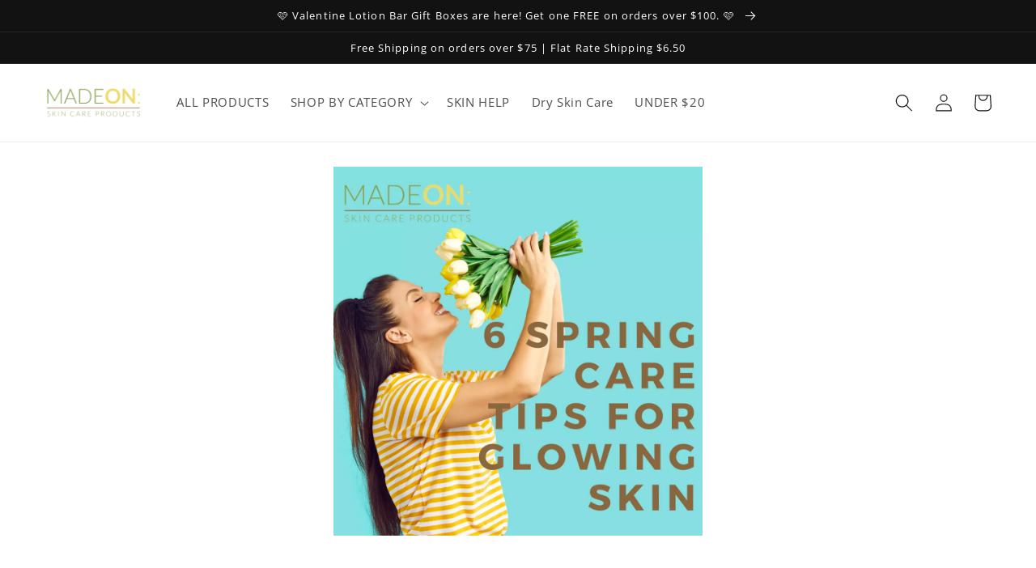

--- FILE ---
content_type: text/css
request_url: https://cdn03.zipify.com/fcb877e862ef8164aa2f92b6afb2248dbf3a43f4/stylesheet/articles/68febb2521051294bf1338d6edd9d4d3.css
body_size: 2861
content:
.zp.zp.bs-style-3 {color:#262626;background-color:rgba(0, 0, 0, 0%);font-style:normal;font-weight:400;text-decoration:underline;border-color:#262626;border-style:none;border-width:2px;animation:none;border-radius:4px;font-family:"Lato";}.zp.zp.bs-style-3.bhl:hover{opacity:0.80;}.zp.zp.bs-style-2 {color:#FFFFFF;background-color:#262626;font-style:normal;font-weight:400;text-decoration:none;border-color:rgba(0, 0, 0, 0%);border-style:solid;border-width:2px;animation:none;border-radius:4px;font-family:"Lato";}.zp.zp.bs-style-2.bhl:hover{opacity:0.80;}.zp.zp.bs-style-1 {color:#FFFFFF;background-color:#262626;font-style:normal;font-weight:400;text-decoration:none;border-color:rgba(0, 0, 0, 0%);border-style:solid;border-width:2px;animation:none;border-radius:4px;font-family:"Lato";}.zp.zp.bs-style-1.bhl:hover{opacity:0.80;}.zp.zp.bs-secondary {color:#262626;background-color:rgba(0, 0, 0, 0%);font-style:normal;font-weight:400;text-decoration:none;border-color:#262626;border-style:solid;border-width:2px;animation:none;border-radius:4px;font-family:"Lato";}.zp.zp.bs-secondary.bhl:hover{opacity:0.80;}.zp.zp.bs-primary {color:#FFFFFF;background-color:#262626;font-style:normal;font-weight:400;text-decoration:none;border-color:rgba(0, 0, 0, 0%);border-style:solid;border-width:2px;animation:none;border-radius:4px;font-family:"Lato";}.zp.zp.bs-primary.bhl:hover{opacity:0.80;}.zp.zp.ts-regular-6,.zpa-published-page-holder .default-styles-wrapper .zpa-regular6{font-weight:400;font-style:normal;text-decoration:none;color:#262626;font-family:"Lato";}.zp.zp.ts-regular-5,.zpa-published-page-holder .default-styles-wrapper .zpa-regular5{font-weight:400;font-style:normal;text-decoration:none;color:#4D4D4D;font-family:"Lato";}.zp.zp.ts-regular-4,.zpa-published-page-holder .default-styles-wrapper .zpa-regular4{font-weight:400;font-style:normal;text-decoration:none;color:#3B3B3B;font-family:"Lato";}.zp.zp.ts-regular-3,.zpa-published-page-holder .default-styles-wrapper .zpa-regular3{font-weight:400;font-style:normal;text-decoration:none;color:#262626;font-family:"Lato";}.zp.zp.ts-regular-2,.zpa-published-page-holder .default-styles-wrapper .zpa-regular2{font-weight:400;font-style:normal;text-decoration:none;color:#262626;font-family:"Lato";}.zp.zp.ts-regular-1,.zpa-published-page-holder .default-styles-wrapper p{font-weight:400;font-style:normal;text-decoration:none;color:#262626;font-family:"Lato";}.zp.zp.ts-link,.zpa-published-page-holder .default-styles-wrapper a{font-weight:400;font-style:inherit;text-decoration:inherit;color:#0022DC;font-family:"Lato";}.zp.zp.ts-h4,.zpa-published-page-holder .default-styles-wrapper h4{font-weight:700;font-style:normal;text-decoration:none;color:#262626;font-family:"Lato";}.zp.zp.ts-h3,.zpa-published-page-holder .default-styles-wrapper h3{font-weight:700;font-style:normal;text-decoration:none;color:#262626;font-family:"Lato";}.zp.zp.ts-h2,.zpa-published-page-holder .default-styles-wrapper h2{font-weight:700;font-style:normal;text-decoration:none;color:#262626;font-family:"Lato";}.zp.zp.ts-h1,.zpa-published-page-holder .default-styles-wrapper h1{font-weight:700;font-style:normal;text-decoration:none;color:#262626;font-family:"Lato";}@media(min-width:992px){.zp.zp.bs-style-3 {font-size:14px;padding-top:0px;padding-bottom:0px;padding-right:0px;padding-left:0px;width:auto;}.zp.zp.bs-style-2 {font-size:18px;padding-top:16px;padding-bottom:16px;padding-right:24px;padding-left:24px;width:100%;}.zp.zp.bs-style-1 {font-size:16px;padding-top:16px;padding-bottom:16px;padding-right:24px;padding-left:24px;width:auto;}.zp.zp.bs-secondary {font-size:18px;padding-top:16px;padding-bottom:16px;padding-right:24px;padding-left:24px;width:auto;}.zp.zp.bs-primary {font-size:18px;padding-top:16px;padding-bottom:16px;padding-right:24px;padding-left:24px;width:auto;}.zp.zp.ts-regular-6,.zpa-published-page-holder .default-styles-wrapper .zpa-regular6{font-size:10px;line-height:1.43;}.zp.zp.ts-regular-5,.zpa-published-page-holder .default-styles-wrapper .zpa-regular5{font-size:12px;line-height:1.43;}.zp.zp.ts-regular-4,.zpa-published-page-holder .default-styles-wrapper .zpa-regular4{font-size:12px;line-height:1.43;}.zp.zp.ts-regular-3,.zpa-published-page-holder .default-styles-wrapper .zpa-regular3{font-size:12px;line-height:1.43;}.zp.zp.ts-regular-2,.zpa-published-page-holder .default-styles-wrapper .zpa-regular2{font-size:16px;line-height:1.43;}.zp.zp.ts-regular-1,.zpa-published-page-holder .default-styles-wrapper p{font-size:18px;line-height:1.43;}.zp.zp.ts-link,.zpa-published-page-holder .default-styles-wrapper a{font-size:inherit;line-height:inherit;}.zp.zp.ts-h4,.zpa-published-page-holder .default-styles-wrapper h4{font-size:24px;line-height:1.2;}.zp.zp.ts-h3,.zpa-published-page-holder .default-styles-wrapper h3{font-size:28px;line-height:1.2;}.zp.zp.ts-h2,.zpa-published-page-holder .default-styles-wrapper h2{font-size:32px;line-height:1.2;}.zp.zp.ts-h1,.zpa-published-page-holder .default-styles-wrapper h1{font-size:40px;line-height:1.2;}}@media(min-width:768px) and (max-width:991.98px){.zp.zp.bs-style-3 {font-size:14px;padding-top:0px;padding-bottom:0px;padding-right:0px;padding-left:0px;width:auto;}.zp.zp.bs-style-2 {font-size:18px;padding-top:16px;padding-bottom:16px;padding-right:24px;padding-left:24px;width:100%;}.zp.zp.bs-style-1 {font-size:16px;padding-top:16px;padding-bottom:16px;padding-right:24px;padding-left:24px;width:auto;}.zp.zp.bs-secondary {font-size:18px;padding-top:16px;padding-bottom:16px;padding-right:24px;padding-left:24px;width:auto;}.zp.zp.bs-primary {font-size:18px;padding-top:16px;padding-bottom:16px;padding-right:24px;padding-left:24px;width:auto;}.zp.zp.ts-regular-6,.zpa-published-page-holder .default-styles-wrapper .zpa-regular6{font-size:10px;line-height:1.43;}.zp.zp.ts-regular-5,.zpa-published-page-holder .default-styles-wrapper .zpa-regular5{font-size:12px;line-height:1.43;}.zp.zp.ts-regular-4,.zpa-published-page-holder .default-styles-wrapper .zpa-regular4{font-size:12px;line-height:1.43;}.zp.zp.ts-regular-3,.zpa-published-page-holder .default-styles-wrapper .zpa-regular3{font-size:12px;line-height:1.43;}.zp.zp.ts-regular-2,.zpa-published-page-holder .default-styles-wrapper .zpa-regular2{font-size:16px;line-height:1.43;}.zp.zp.ts-regular-1,.zpa-published-page-holder .default-styles-wrapper p{font-size:18px;line-height:1.43;}.zp.zp.ts-link,.zpa-published-page-holder .default-styles-wrapper a{font-size:inherit;line-height:inherit;}.zp.zp.ts-h4,.zpa-published-page-holder .default-styles-wrapper h4{font-size:24px;line-height:1.2;}.zp.zp.ts-h3,.zpa-published-page-holder .default-styles-wrapper h3{font-size:28px;line-height:1.2;}.zp.zp.ts-h2,.zpa-published-page-holder .default-styles-wrapper h2{font-size:32px;line-height:1.2;}.zp.zp.ts-h1,.zpa-published-page-holder .default-styles-wrapper h1{font-size:40px;line-height:1.2;}}@media(max-width:767.98px){.zp.zp.bs-style-3 {font-size:14px;padding-top:0px;padding-bottom:0px;padding-right:0px;padding-left:0px;width:84%;}.zp.zp.bs-style-2 {font-size:16px;padding-top:12px;padding-bottom:12px;padding-right:20px;padding-left:20px;width:100%;}.zp.zp.bs-style-1 {font-size:16px;padding-top:12px;padding-bottom:12px;padding-right:20px;padding-left:20px;width:84%;}.zp.zp.bs-secondary {font-size:16px;padding-top:12px;padding-bottom:12px;padding-right:20px;padding-left:20px;width:84%;}.zp.zp.bs-primary {font-size:16px;padding-top:12px;padding-bottom:12px;padding-right:20px;padding-left:20px;width:84%;}.zp.zp.ts-regular-6,.zpa-published-page-holder .zpa-default-styles-text .default-styles-wrapper.is-custom .zpa-regular6{font-size:10px;line-height:1.43;}.zp.zp.ts-regular-5,.zpa-published-page-holder .zpa-default-styles-text .default-styles-wrapper.is-custom .zpa-regular5{font-size:12px;line-height:1.43;}.zp.zp.ts-regular-4,.zpa-published-page-holder .zpa-default-styles-text .default-styles-wrapper.is-custom .zpa-regular4{font-size:12px;line-height:1.43;}.zp.zp.ts-regular-3,.zpa-published-page-holder .zpa-default-styles-text .default-styles-wrapper.is-custom .zpa-regular3{font-size:12px;line-height:1.43;}.zp.zp.ts-regular-2,.zpa-published-page-holder .zpa-default-styles-text .default-styles-wrapper.is-custom .zpa-regular2{font-size:16px;line-height:1.43;}.zpa-published-page-holder .zpa-default-styles-text .default-styles-wrapper.is-custom{font-size:18px;line-height:1.43;}.zpa-published-page-holder .zp.zp.ts-regular-1,.zpa-published-page-holder .zpa-default-styles-text .default-styles-wrapper.is-custom p,.zpa-published-page-holder .zpa-default-styles-text .default-styles-wrapper.is-custom div,.zpa-published-page-holder .zpa-default-styles-text .default-styles-wrapper.is-custom li{font-size:18px;line-height:1.43;}.zp.zp.ts-link,.zpa-published-page-holder .zpa-default-styles-text .default-styles-wrapper.is-custom a{font-size:inherit;line-height:inherit;}.zp.zp.ts-h4,.zpa-published-page-holder .zpa-default-styles-text .default-styles-wrapper.is-custom h4{font-size:18px;line-height:1.2;}.zp.zp.ts-h3,.zpa-published-page-holder .zpa-default-styles-text .default-styles-wrapper.is-custom h3{font-size:20px;line-height:1.2;}.zp.zp.ts-h2,.zpa-published-page-holder .zpa-default-styles-text .default-styles-wrapper.is-custom h2{font-size:24px;line-height:1.2;}.zp.zp.ts-h1,.zpa-published-page-holder .zpa-default-styles-text .default-styles-wrapper.is-custom h1{font-size:28px;line-height:1.2;}.zpa-published-page-holder .zpa-default-styles-text .default-styles-wrapper:not(.is-custom) .zpa-regular6,.zpa-default-styles-text .default-styles-wrapper:not(.is-custom) .zp.zp.ts-regular-6{font-size:10px!important;line-height:1.43!important;}.zpa-published-page-holder .zpa-default-styles-text .default-styles-wrapper:not(.is-custom) .zpa-regular5,.zpa-default-styles-text .default-styles-wrapper:not(.is-custom) .zp.zp.ts-regular-5{font-size:12px!important;line-height:1.43!important;}.zpa-published-page-holder .zpa-default-styles-text .default-styles-wrapper:not(.is-custom) .zpa-regular4,.zpa-default-styles-text .default-styles-wrapper:not(.is-custom) .zp.zp.ts-regular-4{font-size:12px!important;line-height:1.43!important;}.zpa-published-page-holder .zpa-default-styles-text .default-styles-wrapper:not(.is-custom) .zpa-regular3,.zpa-default-styles-text .default-styles-wrapper:not(.is-custom) .zp.zp.ts-regular-3{font-size:12px!important;line-height:1.43!important;}.zpa-published-page-holder .zpa-default-styles-text .default-styles-wrapper:not(.is-custom) .zpa-regular2,.zpa-default-styles-text .default-styles-wrapper:not(.is-custom) .zp.zp.ts-regular-2{font-size:16px!important;line-height:1.43!important;}.zpa-published-page-holder .zpa-default-styles-text .default-styles-wrapper:not(.is-custom){font-size:18px!important;line-height:1.43!important;}.zpa-published-page-holder .zpa-default-styles-text .default-styles-wrapper:not(.is-custom) h1>span,.zpa-published-page-holder .zpa-default-styles-text .default-styles-wrapper:not(.is-custom) h2>span,.zpa-published-page-holder .zpa-default-styles-text .default-styles-wrapper:not(.is-custom) h3>span,.zpa-published-page-holder .zpa-default-styles-text .default-styles-wrapper:not(.is-custom) h4>span,.zpa-published-page-holder .zpa-default-styles-text .default-styles-wrapper:not(.is-custom) p>span,.zpa-published-page-holder .zpa-default-styles-text .default-styles-wrapper:not(.is-custom) div>span,.zpa-published-page-holder .zpa-default-styles-text .default-styles-wrapper:not(.is-custom) ul>span,.zpa-published-page-holder .zpa-default-styles-text .default-styles-wrapper:not(.is-custom) ol>span,.zpa-published-page-holder .zpa-default-styles-text .default-styles-wrapper:not(.is-custom) li>span,.zpa-published-page-holder .zpa-default-styles-text .default-styles-wrapper:not(.is-custom) a>span,.zpa-published-page-holder .zpa-default-styles-text .default-styles-wrapper:not(.is-custom) span>span{font-size:inherit!important;line-height:inherit!important;}.zpa-published-page-holder .zpa-default-styles-text .default-styles-wrapper:not(.is-custom) p,.zpa-published-page-holder .zpa-default-styles-text .default-styles-wrapper:not(.is-custom) div,.zpa-published-page-holder .zpa-default-styles-text .default-styles-wrapper:not(.is-custom) ul:not(.zp)li,.zpa-published-page-holder .zpa-default-styles-text .default-styles-wrapper:not(.is-custom) ol:not(.zp)li,.zpa-published-page-holder .zpa-default-styles-text .default-styles-wrapper:not(.is-custom) .zp.zp.ts-regular-1:not(ul,ol){font-size:18px!important;line-height:1.43!important;}.zpa-published-page-holder .zpa-default-styles-text .default-styles-wrapper:not(.is-custom) a,.zpa-default-styles-text .default-styles-wrapper:not(.is-custom) .zp.zp.ts-link{font-size:inherit!important;line-height:inherit!important;}.zpa-published-page-holder .zpa-default-styles-text .default-styles-wrapper:not(.is-custom) h4,.zpa-default-styles-text .default-styles-wrapper:not(.is-custom) .zp.zp.ts-h4{font-size:18px!important;line-height:1.2!important;}.zpa-published-page-holder .zpa-default-styles-text .default-styles-wrapper:not(.is-custom) h3,.zpa-default-styles-text .default-styles-wrapper:not(.is-custom) .zp.zp.ts-h3{font-size:20px!important;line-height:1.2!important;}.zpa-published-page-holder .zpa-default-styles-text .default-styles-wrapper:not(.is-custom) h2,.zpa-default-styles-text .default-styles-wrapper:not(.is-custom) .zp.zp.ts-h2{font-size:24px!important;line-height:1.2!important;}.zpa-published-page-holder .zpa-default-styles-text .default-styles-wrapper:not(.is-custom) h1,.zpa-default-styles-text .default-styles-wrapper:not(.is-custom) .zp.zp.ts-h1{font-size:28px!important;line-height:1.2!important;}}.zpa-published-page-holder .default-styles-wrapper h1>span,.zpa-published-page-holder .default-styles-wrapper h2>span,.zpa-published-page-holder .default-styles-wrapper h3>span,.zpa-published-page-holder .default-styles-wrapper h4>span,.zpa-published-page-holder .default-styles-wrapper p>span,.zpa-published-page-holder .default-styles-wrapper div>span,.zpa-published-page-holder .default-styles-wrapper li>span,.zpa-published-page-holder .default-styles-wrapper a>span,.zpa-published-page-holder .default-styles-wrapper span>span{font-size:inherit;font-style:inherit;text-decoration:inherit;font-family:inherit;color:inherit;font-weight:inherit;}.zpa-published-page-holder .default-styles-wrapper{font-weight:400;font-style:normal;color:#262626;font-family:"Lato";}.zp.zp.aac-588561678560{background-color:#FFFFFF;background-image:none;background-repeat:no-repeat;background-size:auto}.zp.zp.bcss-68158616{font-weight:400}.zp.zp.pda-68158616{font-size:14px}.zp.zp.product-success.pcma-68158616{color:#FFFFFF;background-color:#3AAA35}.zp.zp.povs-68158616{--option-border-color:#d9d9d9;--option-active-border-color:#262626;--option-font-family:'Lato';--option-color:#262626}.zp.zp.product-success.pcma-68158616:before{border-bottom-color:#3AAA35}.zp.pda-68158616 .zp.tsl-4{font-weight:700}.zp.pda-68158616 .zp.tsl-6{font-weight:700}.zp.pda-68158616 .zp.tsl-9{font-weight:700}.zp.zp.ba-68158617{background-color:rgba(0, 0, 0, 0%)}.zp.ba-68158619 .zp.tsl-2{color:#666666}.zp.zp.ba-68158620{font-family:'Lato';font-weight:400;color:#262626;font-style:normal;text-decoration:none}.zp.zp.ba-68158621{font-family:'Lato';font-weight:400;color:#262626;font-style:normal;text-decoration:none}.zp.zp.ba-68158622{font-family:'Lato';font-weight:700;color:#666666;font-style:italic;text-decoration:none}.zp.zp.ba-68158623{font-family:'Lato';font-weight:700;color:#262626;font-style:normal;text-decoration:none}.zp.zp.ba-68158624{font-family:'Lato';font-weight:400;color:#999999;font-style:normal;text-decoration:line-through}.zp.zp.ba-68158625{border-color:#262626;border-radius:0;background-color:rgba(0, 0, 0, 0%);border-width:1px}.zp.zp.gctac-68158634{color:#999;text-align:center}.zp.zp.ba-68158635{color:#D9D9D9;fill:#D9D9D9}.zp.zp.ba-68158635 .zpa-star-full{color:#FFAB00;fill:#FFAB00}.zp.zp.ba-68158635 .zpa-star-half{fill:#FFAB00}.zp.zp.ba-68158636{font-family:'Lato';font-weight:700;color:#3AAA35;font-style:normal;text-decoration:none}.zp.zp.ba-68158637{border-color:#B3B3B3;border-radius:0;background-color:rgba(0, 0, 0, 0%);border-width:1px}.zp.zp.ba-68158639{font-family:'Lato';font-weight:400;color:#262626;font-style:normal;text-decoration:none}.zp.zp.bcss-68158725{font-weight:400}.zp.zp.pda-68158725{font-size:14px}.zp.zp.product-success.pcma-68158725{color:#FFFFFF;background-color:#3AAA35}.zp.zp.povs-68158725{--option-border-color:#d9d9d9;--option-active-border-color:#262626;--option-font-family:'Lato';--option-color:#262626}.zp.zp.product-success.pcma-68158725:before{border-bottom-color:#3AAA35}.zp.pta-68158725 .zp.tsl-2{font-weight:700;font-family:'Lato'}.zp.ba-68158727 .zp.tsl-2{color:#666666}.zp.zp.gctac-68158728{color:#999;text-align:center}.zp.zp.ba-68158729{color:#D9D9D9;fill:#D9D9D9}.zp.zp.ba-68158729 .zpa-star-full{color:#FFAB00;fill:#FFAB00}.zp.zp.ba-68158729 .zpa-star-half{fill:#FFAB00}.zp.zp.ba-68158730{border-color:#262626;border-radius:0;background-color:rgba(0, 0, 0, 0%);border-width:1px}.zp.zp.ba-68158731{border-color:#B3B3B3;border-radius:0;background-color:rgba(0, 0, 0, 0%);border-width:1px}.zp.zp.ba-68158732{font-family:'Lato';font-weight:400;color:#999999;font-style:normal;text-decoration:line-through}.zp.zp.ba-68158733{font-family:'Lato';font-weight:400;color:#262626;font-style:normal;text-decoration:none}.zp.zp.ba-68158734{font-family:'Lato';font-weight:700;color:#262626;font-style:normal;text-decoration:none}.zp.zp.ba-68158735{font-family:'Lato';font-weight:400;color:#262626;font-style:normal;text-decoration:none}.zp.zp.ba-68158736{font-family:'Lato';font-weight:700;color:#3AAA35;font-style:normal;text-decoration:none}.zp.zp.ba-68158737{font-family:'Lato';font-weight:400;color:#262626;font-style:normal;text-decoration:none}.zp.zp.ba-68158738{font-family:'Lato';font-weight:700;color:#666666;font-style:italic;text-decoration:none}.zp.zp.bcss-68158739{font-weight:400}.zp.zp.pda-68158739{font-size:14px}.zp.zp.product-success.pcma-68158739{color:#FFFFFF;background-color:#3AAA35}.zp.zp.povs-68158739{--option-border-color:#d9d9d9;--option-active-border-color:#262626;--option-font-family:'Lato';--option-color:#262626}.zp.zp.product-success.pcma-68158739:before{border-bottom-color:#3AAA35}.zp.pta-68158739 .zp.tsl-2{font-weight:700;font-family:'Lato'}.zp.pda-68158739 .zp.tsl-2{font-weight:700;color:#4C8E49}.zp.pda-68158739 .zp.tsl-5{font-weight:700}.zp.pda-68158739 .zp.tsl-7{font-weight:700}.zp.pda-68158739 .zp.tsl-11{font-weight:700}.zp.pda-68158739 .zp.tsl-15{font-weight:700}.zp.ba-68158741 .zp.tsl-2{color:#666666}.zp.zp.gctac-68158742{color:#999;text-align:center}.zp.zp.ba-68158743{color:#D9D9D9;fill:#D9D9D9}.zp.zp.ba-68158743 .zpa-star-full{color:#FFAB00;fill:#FFAB00}.zp.zp.ba-68158743 .zpa-star-half{fill:#FFAB00}.zp.zp.ba-68158744{border-color:#262626;border-radius:0;background-color:rgba(0, 0, 0, 0%);border-width:1px}.zp.zp.ba-68158745{border-color:#B3B3B3;border-radius:0;background-color:rgba(0, 0, 0, 0%);border-width:1px}.zp.zp.ba-68158746{font-family:'Lato';font-weight:400;color:#999999;font-style:normal;text-decoration:line-through}.zp.zp.ba-68158747{font-family:'Lato';font-weight:400;color:#262626;font-style:normal;text-decoration:none}.zp.zp.ba-68158748{font-family:'Lato';font-weight:700;color:#262626;font-style:normal;text-decoration:none}.zp.zp.ba-68158749{font-family:'Lato';font-weight:400;color:#262626;font-style:normal;text-decoration:none}.zp.zp.ba-68158750{font-family:'Lato';font-weight:700;color:#3AAA35;font-style:normal;text-decoration:none}.zp.zp.ba-68158751{font-family:'Lato';font-weight:400;color:#262626;font-style:normal;text-decoration:none}.zp.zp.ba-68158752{font-family:'Lato';font-weight:700;color:#666666;font-style:italic;text-decoration:none}.zp.zp.bcss-68158755{font-weight:400}.zp.zp.pda-68158755{font-size:14px}.zp.zp.product-success.pcma-68158755{color:#FFFFFF;background-color:#3AAA35}.zp.zp.povs-68158755{--option-border-color:#d9d9d9;--option-active-border-color:#262626;--option-font-family:'Lato';--option-color:#262626}.zp.zp.product-success.pcma-68158755:before{border-bottom-color:#3AAA35}.zp.pta-68158755 .zp.tsl-2{font-weight:700;font-family:'Lato'}.zp.pda-68158755 .zp.tsl-2{font-weight:700}.zp.pda-68158755 .zp.tsl-4{font-weight:700}.zp.pda-68158755 .zp.tsl-6{font-weight:700}.zp.pda-68158755 .zp.tsl-9{font-weight:700}.zp.pda-68158755 .zp.tsl-14{font-weight:700}.zp.pda-68158755 .zp.tsl-19{font-weight:700}.zp.pda-68158755 .zp.tsl-24{font-weight:700}.zp.ba-68158757 .zp.tsl-2{color:#666666}.zp.zp.gctac-68158758{color:#999;text-align:center}.zp.zp.ba-68158759{color:#D9D9D9;fill:#D9D9D9}.zp.zp.ba-68158759 .zpa-star-full{color:#FFAB00;fill:#FFAB00}.zp.zp.ba-68158759 .zpa-star-half{fill:#FFAB00}.zp.zp.ba-68158760{border-color:#262626;border-radius:0;background-color:rgba(0, 0, 0, 0%);border-width:1px}.zp.zp.ba-68158761{border-color:#B3B3B3;border-radius:0;background-color:rgba(0, 0, 0, 0%);border-width:1px}.zp.zp.ba-68158762{font-family:'Lato';font-weight:400;color:#999999;font-style:normal;text-decoration:line-through}.zp.zp.ba-68158763{font-family:'Lato';font-weight:400;color:#262626;font-style:normal;text-decoration:none}.zp.zp.ba-68158764{font-family:'Lato';font-weight:700;color:#262626;font-style:normal;text-decoration:none}.zp.zp.ba-68158765{font-family:'Lato';font-weight:400;color:#262626;font-style:normal;text-decoration:none}.zp.zp.ba-68158766{font-family:'Lato';font-weight:700;color:#3AAA35;font-style:normal;text-decoration:none}.zp.zp.ba-68158767{font-family:'Lato';font-weight:400;color:#262626;font-style:normal;text-decoration:none}.zp.zp.ba-68158768{font-family:'Lato';font-weight:700;color:#666666;font-style:italic;text-decoration:none}.zp.zp.ba-13189656{background-color:rgba(0, 0, 0, 0%);}.zp.zp.ba-13189657{background-color:rgba(0, 0, 0, 0%);}.zp.zp.ba-13189658{background-color:rgba(0, 0, 0, 0%);}.zp.zp.ba-13189659{background-color:rgba(0, 0, 0, 0%);}.zp.zp.ba-13189662{background-color:rgba(0, 0, 0, 0%);}.zp.zp.ba-13189663{background-color:rgba(0, 0, 0, 0%);}.zp.zp.ba-13189664{background-color:rgba(0, 0, 0, 0%);}.zp.zp.ba-13189665{background-color:rgba(0, 0, 0, 0%);}.zp.zp.ba-13189673{background-color:rgba(0, 0, 0, 0%);}.zp.zp.ra-2235651{background-color:#FFFFFF;background-position:top left;background-size:contain;background-repeat:no-repeat;}.zp.zp.ra-2235652{background-color:#FFFFFF;background-position:top left;background-size:contain;background-repeat:no-repeat;}.zp.zp.ra-2235653{background-color:#FFFFFF;background-position:top left;background-size:contain;background-repeat:no-repeat;}.zp.zp.ra-2235654{background-color:#FFFFFF;background-position:top left;background-size:contain;background-repeat:no-repeat;}.zp.zp.ra-2235656{background-color:#FFFFFF;background-position:top left;background-size:contain;background-repeat:no-repeat;}.zp.zp.ra-2235657{background-color:#FFFFFF;background-position:top left;background-size:contain;background-repeat:no-repeat;}.zp.zp.ra-2235658{background-color:#FFFFFF;background-position:top left;background-size:contain;background-repeat:no-repeat;}.zp.zp.ra-2235659{background-color:#FFFFFF;background-position:top left;background-size:contain;background-repeat:no-repeat;}.zp.zp.ra-2235667{background-color:#FFFFFF;background-position:top left;background-size:contain;background-repeat:no-repeat;}.zp.zp.ca-3423430{background-color:#FFFFFF;}.zp.zp.ca-3423431{background-color:#FFFFFF;}.zp.zp.ca-3423432{background-color:#FFFFFF;}.zp.zp.ca-3423433{background-color:#FFFFFF;}.zp.zp.ca-3423434{background-color:#FFFFFF;}.zp.zp.ca-3423436{background-color:#FFFFFF;}.zp.zp.ca-3423437{background-color:#FFFFFF;}.zp.zp.ca-3423438{background-color:#FFFFFF;}.zp.zp.ca-3423439{background-color:#FFFFFF;}.zp.zp.ca-3423440{background-color:#FFFFFF;}.zp.zp.ca-3423457{background-color:#FFFFFF;}.zp.zp.ea-4021383{border-radius:0;border-color:#000000;border-width:1px;}.zp.zp.ewa-4021383{background-color:#FFFFFF;}.zp.zp.ea-4021384{text-align:left;}.zp.zp.ewa-4021384{background-color:#FFFFFF;}.zp.ea-4021384 .zp.tsl-2{color:#594125}.zp.ea-4021384 .zp.tsl-4{color:#594125}.zp.ea-4021384 .zp.tsl-7{color:#594125}.zp.ea-4021384 .zp.tsl-10{color:#594125}.zp.ea-4021384 .zp.tsl-11{color:#594125}.zp.ea-4021384 .zp.tsl-12{color:#594125}.zp.ea-4021384 .zp.tsl-14{color:#594125}.zp.ea-4021384 .zp.tsl-15{color:#594125}.zp.ea-4021384 .zp.tsl-16{color:#594125}.zp.ea-4021384 .zp.tsl-18{color:#594125}.zp.ea-4021384 .zp.tsl-20{color:#594125}.zp.ea-4021384 .zp.tsl-22{color:#594125}.zp.ea-4021384 .zp.tsl-24{color:#594125}.zp.ea-4021384 .zp.tsl-26{color:#594125}.zp.ea-4021384 .zp.tsl-30{color:#594125}.zp.ea-4021384 .zp.tsl-32{color:#594125}.zp.ea-4021384 .zp.tsl-34{color:#594125}.zp.ea-4021384 .zp.tsl-36{color:#594125}.zp.ea-4021384 .zp.tsl-38{color:#594125}.zp.zp.ea-4021385{border-radius:0;border-color:#262626;border-width:1px;}.zp.zp.ewa-4021385{background-color:#FFFFFF;}.zp.zp.ea-4021386{text-align:left;}.zp.zp.ewa-4021386{background-color:#FFFFFF;}.zp.ea-4021386 .zp.tsl-1{font-family:'Lato';font-weight:400;color:#594125;font-style:normal}.zp.ea-4021386 .zp.tsl-2{background-color:#FFFFFF}.zp.ea-4021386 .zp.tsl-3{font-family:'Lato';font-weight:400;color:#594125;font-style:normal}.zp.ea-4021386 .tsl-5, .zp.ea-4021386 .tsl-5 > .zp{font-family:'Lato';font-weight:400;color:#594125;font-style:normal}.zp.ea-4021386 .zp.tsl-7{background-color:#FFFFFF}.zp.ea-4021386 .tsl-8, .zp.ea-4021386 .tsl-8 > .zp{font-family:'Lato';font-weight:400;color:#594125;font-style:normal}.zp.ea-4021386 .zp.tsl-10{background-color:#FFFFFF}.zp.ea-4021386 .tsl-11, .zp.ea-4021386 .tsl-11 > .zp{font-family:'Lato';font-weight:400;color:#594125;font-style:normal}.zp.ea-4021386 .zp.tsl-13{background-color:#FFFFFF}.zp.ea-4021386 .zp.tsl-14{font-family:'Lato';font-weight:400;color:#594125;font-style:normal}.zp.ea-4021386 .zp.tsl-15{font-family:'Lato';font-weight:400;color:#594125;font-style:normal}.zp.ea-4021386 .zp.tsl-16{background-color:#FFFFFF}.zp.ea-4021386 .zp.tsl-17{color:#594125}.zp.ea-4021386 .zp.tsl-18{color:#594125}.zp.ea-4021386 .zp.tsl-19{background-color:#FFFFFF}.zp.ea-4021386 .zp.tsl-20{color:#594125;background-color:#FFFFFF}.zp.zp.ea-4021387{color:#666666;border-top-width: 2px;}.zp.zp.ea-4021389{text-align:left;}.zp.zp.ewa-4021389{background-color:#FFFFFF;}.zp.zp.ea-4021390{border-radius:0;border-color:#000000;border-width:2px;}.zp.zp.ewa-4021390{background-color:#FFFFFF;}.zp.zp.ea-4021391{text-align:left;}.zp.zp.ewa-4021391{background-color:#FFFFFF;}.zp.ea-4021391 .zp.tsl-3{font-weight:700}.zp.zp.ea-4021393{color:#666666;border-top-width: 2px;}.zp.zp.ea-4021417{text-align:left;}.zp.zp.ewa-4021417{background-color:#FFFFFF;}.zp.ea-4021417 .zp.tsl-2{color:#594125}@media (min-width: 992px){.zp.zp.pbat-68158616{text-align:center}.zp.zp.pia-68158616{width:100%;text-align:center;margin-left:auto;margin-right:auto}.zp.zp.pila-68158616{font-size:16px}.zp.pta-68158616 .zp.tsl-2{font-size:32px}.zp.zp.ba-68158617{padding:20px 1.28%}.zp.ba-68158619 .zp.tsl-2{font-size:14px}.zp.zp.ba-68158620{font-size:14px}.zp.zp.ba-68158621{font-size:16px}.zp.zp.ba-68158622{font-size:18px}.zp.zp.ba-68158623{font-size:18px}.zp.zp.ba-68158624{font-size:16px}.zp.zp.bat-68158634{text-align:center}.zp.zp.gctac-68158634{text-align:center}.zp.zp.ba-68158635 .zpa-review-stars__icon{width:24px;height:24px}.zp.zp.ba-68158636{font-size:16px}.zp.ba-68158638 .zp.tsl-1{text-align:center}.zp.zp.ba-68158639{font-size:18px}.zp.zp.pbat-68158725{text-align:center}.zp.zp.pia-68158725{width:100%;text-align:center;margin-left:auto;margin-right:auto}.zp.zp.pila-68158725{font-size:16px}.zp.pta-68158725 .zp.tsl-2{font-size:32px}.zp.ba-68158726 .zp.tsl-1{text-align:center}.zp.ba-68158727 .zp.tsl-2{font-size:14px}.zp.zp.bat-68158728{text-align:center}.zp.zp.gctac-68158728{text-align:center}.zp.zp.ba-68158729 .zpa-review-stars__icon{width:24px;height:24px}.zp.zp.ba-68158732{font-size:16px}.zp.zp.ba-68158733{font-size:18px}.zp.zp.ba-68158734{font-size:18px}.zp.zp.ba-68158735{font-size:14px}.zp.zp.ba-68158736{font-size:16px}.zp.zp.ba-68158737{font-size:16px}.zp.zp.ba-68158738{font-size:18px}.zp.zp.pbat-68158739{text-align:center}.zp.zp.pia-68158739{width:100%;text-align:center;margin-left:auto;margin-right:auto}.zp.zp.pila-68158739{font-size:16px}.zp.pta-68158739 .zp.tsl-2{font-size:32px}.zp.ba-68158740 .zp.tsl-1{text-align:center}.zp.ba-68158741 .zp.tsl-2{font-size:14px}.zp.zp.bat-68158742{text-align:center}.zp.zp.gctac-68158742{text-align:center}.zp.zp.ba-68158743 .zpa-review-stars__icon{width:24px;height:24px}.zp.zp.ba-68158746{font-size:16px}.zp.zp.ba-68158747{font-size:18px}.zp.zp.ba-68158748{font-size:18px}.zp.zp.ba-68158749{font-size:14px}.zp.zp.ba-68158750{font-size:16px}.zp.zp.ba-68158751{font-size:16px}.zp.zp.ba-68158752{font-size:18px}.zp.zp.pbat-68158755{text-align:center}.zp.zp.pia-68158755{width:100%;text-align:center;margin-left:auto;margin-right:auto}.zp.zp.pila-68158755{font-size:16px}.zp.pta-68158755 .zp.tsl-2{font-size:32px}.zp.ba-68158756 .zp.tsl-1{text-align:center}.zp.ba-68158757 .zp.tsl-2{font-size:14px}.zp.zp.bat-68158758{text-align:center}.zp.zp.gctac-68158758{text-align:center}.zp.zp.ba-68158759 .zpa-review-stars__icon{width:24px;height:24px}.zp.zp.ba-68158762{font-size:16px}.zp.zp.ba-68158763{font-size:18px}.zp.zp.ba-68158764{font-size:18px}.zp.zp.ba-68158765{font-size:14px}.zp.zp.ba-68158766{font-size:16px}.zp.zp.ba-68158767{font-size:16px}.zp.zp.ba-68158768{font-size:18px}.zp.zp.ba-13189656{padding:30px 1.28%}.zp.zp.ba-13189657{padding:20px 1.28%}.zp.zp.ba-13189658{padding:20px 1.28%}.zp.zp.ba-13189659{padding:10px 1.28%}.zp.zp.ba-13189662{padding:20px 1.28%}.zp.zp.ba-13189663{padding:20px 1.28%}.zp.zp.ba-13189664{padding:20px 1.28%}.zp.zp.ba-13189665{padding:10px 1.28%}.zp.zp.ba-13189673{padding:20px 1.28%}.zp.zp.eswb-4021383{width:40%;text-align:center;margin-left:auto;margin-right:auto}.zp.ea-4021384 .zp.tsl-3{line-height:140%}.zp.ea-4021384 .zp.tsl-4{font-size:18px}.zp.ea-4021384 .zp.tsl-5{line-height:140%}.zp.ea-4021384 .zp.tsl-9{line-height:1.39}.zp.ea-4021384 .zp.tsl-10{font-size:18px}.zp.ea-4021384 .zp.tsl-11{font-size:18px}.zp.ea-4021384 .zp.tsl-12{font-size:18px}.zp.ea-4021384 .zp.tsl-13{line-height:1.39}.zp.ea-4021384 .zp.tsl-14{font-size:18px}.zp.ea-4021384 .zp.tsl-15{font-size:18px}.zp.ea-4021384 .zp.tsl-16{font-size:18px}.zp.ea-4021384 .zp.tsl-17{line-height:1.39}.zp.ea-4021384 .zp.tsl-18{font-size:18px}.zp.ea-4021384 .zp.tsl-19{line-height:1.39}.zp.ea-4021384 .zp.tsl-20{font-size:18px}.zp.ea-4021384 .zp.tsl-21{line-height:1.39}.zp.ea-4021384 .zp.tsl-22{font-size:18px}.zp.ea-4021384 .zp.tsl-23{line-height:1.39}.zp.ea-4021384 .zp.tsl-24{font-size:18px}.zp.ea-4021384 .zp.tsl-25{line-height:1.39}.zp.ea-4021384 .zp.tsl-26{line-height:1.39}.zp.ea-4021384 .zp.tsl-27{line-height:1.39}.zp.ea-4021384 .zp.tsl-29{line-height:1.39}.zp.ea-4021384 .zp.tsl-30{font-size:18px}.zp.ea-4021384 .zp.tsl-31{line-height:1.39}.zp.ea-4021384 .zp.tsl-32{font-size:18px}.zp.ea-4021384 .zp.tsl-33{line-height:1.39}.zp.ea-4021384 .zp.tsl-34{font-size:18px}.zp.ea-4021384 .zp.tsl-35{line-height:1.39}.zp.ea-4021384 .zp.tsl-36{font-size:18px}.zp.ea-4021384 .zp.tsl-37{line-height:1.39}.zp.ea-4021384 .zp.tsl-38{font-size:18px}.zp.ea-4021384 .zp.tsl-39{line-height:140%}.zp.zp.eswb-4021385{width:100%;text-align:center;margin-left:auto;margin-right:auto}.zp.ea-4021386 .zp.tsl-1{text-align:left;line-height:1.43;font-size:18px}.zp.ea-4021386 .zp.tsl-3{text-align:left;line-height:1.43;font-size:18px}.zp.ea-4021386 .tsl-5, .zp.ea-4021386 .tsl-5 > .zp{font-size:18px}.zp.ea-4021386 .zp.tsl-6{text-align:left;line-height:1.43}.zp.ea-4021386 .tsl-8, .zp.ea-4021386 .tsl-8 > .zp{font-size:18px}.zp.ea-4021386 .zp.tsl-9{text-align:left;line-height:1.43}.zp.ea-4021386 .tsl-11, .zp.ea-4021386 .tsl-11 > .zp{font-size:18px}.zp.ea-4021386 .zp.tsl-12{text-align:left;line-height:1.43}.zp.ea-4021386 .zp.tsl-14{text-align:left;line-height:1.43;font-size:18px}.zp.ea-4021386 .zp.tsl-15{text-align:left;line-height:1.43;font-size:18px}.zp.ea-4021386 .zp.tsl-17{text-align:left;line-height:1.43}.zp.ea-4021386 .zp.tsl-18{text-align:left;line-height:1.43}.zp.zp.ea-4021390{width:100%}.zp.ea-4021391 .zp.tsl-2{font-size:32px}.zp.ea-4021391 .zp.tsl-6{font-size:28px}}@media (min-width: 768px) and (max-width: 991.98px){.zp.zp.pbat-68158616{text-align:center}.zp.zp.pia-68158616{width:100%;text-align:center;margin-left:auto;margin-right:auto}.zp.zp.pila-68158616{font-size:16px}.zp.pta-68158616 .zp.tsl-2{font-size:20px}.zp.zp.ba-68158617{padding:20px 1.28%}.zp.ba-68158619 .zp.tsl-2{font-size:14px}.zp.zp.ba-68158620{font-size:14px}.zp.zp.ba-68158621{font-size:16px}.zp.zp.ba-68158622{font-size:18px}.zp.zp.ba-68158623{font-size:18px}.zp.zp.ba-68158624{font-size:16px}.zp.zp.bat-68158634{text-align:center}.zp.zp.gctac-68158634{text-align:center}.zp.zp.ba-68158635 .zpa-review-stars__icon{width:16px;height:16px}.zp.zp.ba-68158636{font-size:16px}.zp.ba-68158638 .zp.tsl-1{text-align:center}.zp.zp.ba-68158639{font-size:18px}.zp.zp.pbat-68158725{text-align:center}.zp.zp.pia-68158725{width:100%;text-align:center;margin-left:auto;margin-right:auto}.zp.zp.pila-68158725{font-size:16px}.zp.pta-68158725 .zp.tsl-2{font-size:32px}.zp.ba-68158726 .zp.tsl-1{text-align:center}.zp.ba-68158727 .zp.tsl-2{font-size:14px}.zp.zp.bat-68158728{text-align:center}.zp.zp.gctac-68158728{text-align:center}.zp.zp.ba-68158729 .zpa-review-stars__icon{width:16px;height:16px}.zp.zp.ba-68158732{font-size:16px}.zp.zp.ba-68158733{font-size:18px}.zp.zp.ba-68158734{font-size:18px}.zp.zp.ba-68158735{font-size:14px}.zp.zp.ba-68158736{font-size:16px}.zp.zp.ba-68158737{font-size:16px}.zp.zp.ba-68158738{font-size:18px}.zp.zp.pbat-68158739{text-align:center}.zp.zp.pia-68158739{width:100%;text-align:center;margin-left:auto;margin-right:auto}.zp.zp.pila-68158739{font-size:16px}.zp.pta-68158739 .zp.tsl-2{font-size:32px}.zp.ba-68158740 .zp.tsl-1{text-align:center}.zp.ba-68158741 .zp.tsl-2{font-size:14px}.zp.zp.bat-68158742{text-align:center}.zp.zp.gctac-68158742{text-align:center}.zp.zp.ba-68158743 .zpa-review-stars__icon{width:16px;height:16px}.zp.zp.ba-68158746{font-size:16px}.zp.zp.ba-68158747{font-size:18px}.zp.zp.ba-68158748{font-size:18px}.zp.zp.ba-68158749{font-size:14px}.zp.zp.ba-68158750{font-size:16px}.zp.zp.ba-68158751{font-size:16px}.zp.zp.ba-68158752{font-size:18px}.zp.zp.pbat-68158755{text-align:center}.zp.zp.pia-68158755{width:100%;text-align:center;margin-left:auto;margin-right:auto}.zp.zp.pila-68158755{font-size:16px}.zp.pta-68158755 .zp.tsl-2{font-size:32px}.zp.ba-68158756 .zp.tsl-1{text-align:center}.zp.ba-68158757 .zp.tsl-2{font-size:14px}.zp.zp.bat-68158758{text-align:center}.zp.zp.gctac-68158758{text-align:center}.zp.zp.ba-68158759 .zpa-review-stars__icon{width:16px;height:16px}.zp.zp.ba-68158762{font-size:16px}.zp.zp.ba-68158763{font-size:18px}.zp.zp.ba-68158764{font-size:18px}.zp.zp.ba-68158765{font-size:14px}.zp.zp.ba-68158766{font-size:16px}.zp.zp.ba-68158767{font-size:16px}.zp.zp.ba-68158768{font-size:18px}.zp.zp.ba-13189656{padding:30px 1.28%}.zp.zp.ba-13189657{padding:20px 1.28%}.zp.zp.ba-13189658{padding:20px 1.28%}.zp.zp.ba-13189659{padding:10px 1.28%}.zp.zp.ba-13189662{padding:20px 1.28%}.zp.zp.ba-13189663{padding:20px 1.28%}.zp.zp.ba-13189664{padding:20px 1.28%}.zp.zp.ba-13189665{padding:10px 1.28%}.zp.zp.ba-13189673{padding:20px 1.28%}.zp.zp.eswb-4021383{width:40%;text-align:center;margin-left:auto;margin-right:auto}.zp.ea-4021384 .zp.tsl-3{line-height:140%}.zp.ea-4021384 .zp.tsl-4{font-size:18px}.zp.ea-4021384 .zp.tsl-5{line-height:140%}.zp.ea-4021384 .zp.tsl-9{line-height:1.39}.zp.ea-4021384 .zp.tsl-10{font-size:18px}.zp.ea-4021384 .zp.tsl-11{font-size:18px}.zp.ea-4021384 .zp.tsl-12{font-size:18px}.zp.ea-4021384 .zp.tsl-13{line-height:1.39}.zp.ea-4021384 .zp.tsl-14{font-size:18px}.zp.ea-4021384 .zp.tsl-15{font-size:18px}.zp.ea-4021384 .zp.tsl-16{font-size:18px}.zp.ea-4021384 .zp.tsl-17{line-height:1.39}.zp.ea-4021384 .zp.tsl-18{font-size:18px}.zp.ea-4021384 .zp.tsl-19{line-height:1.39}.zp.ea-4021384 .zp.tsl-20{font-size:18px}.zp.ea-4021384 .zp.tsl-21{line-height:1.39}.zp.ea-4021384 .zp.tsl-22{font-size:18px}.zp.ea-4021384 .zp.tsl-23{line-height:1.39}.zp.ea-4021384 .zp.tsl-24{font-size:18px}.zp.ea-4021384 .zp.tsl-25{line-height:1.39}.zp.ea-4021384 .zp.tsl-26{line-height:1.39}.zp.ea-4021384 .zp.tsl-27{line-height:1.39}.zp.ea-4021384 .zp.tsl-29{line-height:1.39}.zp.ea-4021384 .zp.tsl-30{font-size:18px}.zp.ea-4021384 .zp.tsl-31{line-height:1.39}.zp.ea-4021384 .zp.tsl-32{font-size:18px}.zp.ea-4021384 .zp.tsl-33{line-height:1.39}.zp.ea-4021384 .zp.tsl-34{font-size:18px}.zp.ea-4021384 .zp.tsl-35{line-height:1.39}.zp.ea-4021384 .zp.tsl-36{font-size:18px}.zp.ea-4021384 .zp.tsl-37{line-height:1.39}.zp.ea-4021384 .zp.tsl-38{font-size:18px}.zp.ea-4021384 .zp.tsl-39{line-height:140%}.zp.zp.eswb-4021385{width:100%;text-align:center;margin-left:auto;margin-right:auto}.zp.ea-4021386 .zp.tsl-1{text-align:left;line-height:1.43;font-size:18px}.zp.ea-4021386 .zp.tsl-3{text-align:left;line-height:1.43;font-size:18px}.zp.ea-4021386 .tsl-5, .zp.ea-4021386 .tsl-5 > .zp{font-size:18px}.zp.ea-4021386 .zp.tsl-6{text-align:left;line-height:1.43}.zp.ea-4021386 .tsl-8, .zp.ea-4021386 .tsl-8 > .zp{font-size:18px}.zp.ea-4021386 .zp.tsl-9{text-align:left;line-height:1.43}.zp.ea-4021386 .tsl-11, .zp.ea-4021386 .tsl-11 > .zp{font-size:18px}.zp.ea-4021386 .zp.tsl-12{text-align:left;line-height:1.43}.zp.ea-4021386 .zp.tsl-14{text-align:left;line-height:1.43;font-size:18px}.zp.ea-4021386 .zp.tsl-15{text-align:left;line-height:1.43;font-size:18px}.zp.ea-4021386 .zp.tsl-17{text-align:left;line-height:1.43}.zp.ea-4021386 .zp.tsl-18{text-align:left;line-height:1.43}.zp.zp.ea-4021390{width:100%}}@media (max-width: 767.98px){.zp.zp.pbat-68158616{text-align:center}.zp.zp.pia-68158616{width:100%;text-align:center;margin-left:auto;margin-right:auto}.zp.zp.pila-68158616{font-size:16px}.zp.pta-68158616 .zp.tsl-2{font-size:20px}.zp.zp.ba-68158617{padding:20px 16px}.zp.zp.ba-68158620{font-size:14px}.zp.zp.ba-68158621{font-size:16px}.zp.zp.ba-68158622{font-size:18px}.zp.zp.ba-68158623{font-size:18px}.zp.zp.ba-68158624{font-size:16px}.zp.zp.bat-68158634{text-align:center}.zp.zp.gctac-68158634{text-align:center}.zp.zp.ba-68158635 .zpa-review-stars__icon{width:16px;height:16px}.zp.zp.ba-68158636{font-size:16px}.zp.ba-68158638 .zp.tsl-1{text-align:center}.zp.zp.ba-68158639{font-size:18px}.zp.zp.pbat-68158725{text-align:center}.zp.zp.pia-68158725{width:100%;text-align:center;margin-left:auto;margin-right:auto}.zp.zp.pila-68158725{font-size:16px}.zp.pta-68158725 .zp.tsl-2{font-size:32px}.zp.ba-68158726 .zp.tsl-1{text-align:center}.zp.zp.bat-68158728{text-align:center}.zp.zp.gctac-68158728{text-align:center}.zp.zp.ba-68158729 .zpa-review-stars__icon{width:16px;height:16px}.zp.zp.ba-68158732{font-size:16px}.zp.zp.ba-68158733{font-size:18px}.zp.zp.ba-68158734{font-size:18px}.zp.zp.ba-68158735{font-size:14px}.zp.zp.ba-68158736{font-size:16px}.zp.zp.ba-68158737{font-size:16px}.zp.zp.ba-68158738{font-size:18px}.zp.zp.pbat-68158739{text-align:center}.zp.zp.pia-68158739{width:100%;text-align:center;margin-left:auto;margin-right:auto}.zp.zp.pila-68158739{font-size:16px}.zp.pta-68158739 .zp.tsl-2{font-size:32px}.zp.ba-68158740 .zp.tsl-1{text-align:center}.zp.zp.bat-68158742{text-align:center}.zp.zp.gctac-68158742{text-align:center}.zp.zp.ba-68158743 .zpa-review-stars__icon{width:16px;height:16px}.zp.zp.ba-68158746{font-size:16px}.zp.zp.ba-68158747{font-size:18px}.zp.zp.ba-68158748{font-size:18px}.zp.zp.ba-68158749{font-size:14px}.zp.zp.ba-68158750{font-size:16px}.zp.zp.ba-68158751{font-size:16px}.zp.zp.ba-68158752{font-size:18px}.zp.zp.pbat-68158755{text-align:center}.zp.zp.pia-68158755{width:100%;text-align:center;margin-left:auto;margin-right:auto}.zp.zp.pila-68158755{font-size:16px}.zp.pta-68158755 .zp.tsl-2{font-size:32px}.zp.ba-68158756 .zp.tsl-1{text-align:center}.zp.zp.bat-68158758{text-align:center}.zp.zp.gctac-68158758{text-align:center}.zp.zp.ba-68158759 .zpa-review-stars__icon{width:16px;height:16px}.zp.zp.ba-68158762{font-size:16px}.zp.zp.ba-68158763{font-size:18px}.zp.zp.ba-68158764{font-size:18px}.zp.zp.ba-68158765{font-size:14px}.zp.zp.ba-68158766{font-size:16px}.zp.zp.ba-68158767{font-size:16px}.zp.zp.ba-68158768{font-size:18px}.zp.zp.ba-13189656{padding:20px 16px}.zp.zp.ba-13189657{padding:20px 16px}.zp.zp.ba-13189658{padding:20px 16px}.zp.zp.ba-13189659{padding:20px 16px}.zp.zp.ba-13189662{padding:20px 16px}.zp.zp.ba-13189663{padding:20px 16px}.zp.zp.ba-13189664{padding:20px 16px}.zp.zp.ba-13189665{padding:20px 16px}.zp.zp.ba-13189673{padding:20px 16px}.zp.zp.eswb-4021383{width:40%;text-align:center;margin-left:auto;margin-right:auto}.zp.zp.eswb-4021385{width:100%;text-align:center;margin-left:auto;margin-right:auto}.zp.ea-4021386 .zp.tsl-1{text-align:left}.zp.ea-4021386 .zp.tsl-3{text-align:left}.zp.ea-4021386 .zp.tsl-6{text-align:left}.zp.ea-4021386 .zp.tsl-9{text-align:left}.zp.ea-4021386 .zp.tsl-12{text-align:left}.zp.ea-4021386 .zp.tsl-14{text-align:left}.zp.ea-4021386 .zp.tsl-15{text-align:left}.zp.ea-4021386 .zp.tsl-17{text-align:left}.zp.ea-4021386 .zp.tsl-18{text-align:left}.zp.zp.ea-4021390{width:100%}}